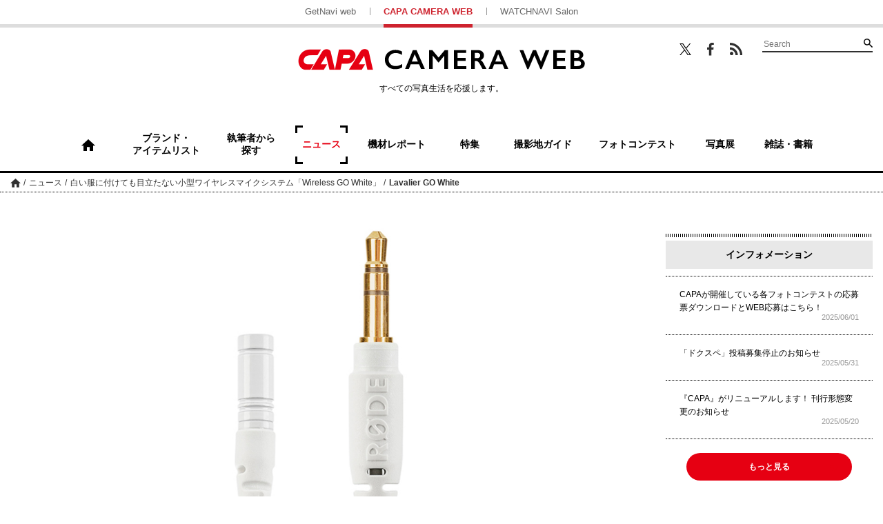

--- FILE ---
content_type: text/html; charset=UTF-8
request_url: https://getnavi.jp/capa/news/336946/attachment/200527rode03_02/
body_size: 11572
content:
<!doctype html>
		<html lang="ja">
	<head>
		<meta charset="UTF-8">
		<meta name="viewport" content="width=device-width, initial-scale=1">
		<link rel="profile" href="http://gmpg.org/xfn/11">
							<meta name="robots" content="noindex">
		
		<meta property="fb:app_id" content="1681591428752327" />
		<meta property="og:locale" content="ja_JP" />
		<meta property="og:site_name" content="CAPA CAMERA WEB" />
							<meta property="og:image" content="https://getnavi.jp/capa/wps/wp-content/uploads/2020/05/200527rode03_02.jpg" />
				<meta property="og:type" content="website" />
		<meta property="og:title" content="白い服に付けても目立たない小型ワイヤレスマイクシステム「Wireless GO White」 | CAPA CAMERA WEB" />
		<meta property="og:description" content="Lavalier GO White"/>
		<meta name="twitter:card" content="summary_large_image" />
		<meta name="twitter:site" content="@capacamera_net"/>
		<meta name="twitter:title" content="白い服に付けても目立たない小型ワイヤレスマイクシステム「Wireless GO White」 | CAPA CAMERA WEB" />
		<meta name="twitter:description" content="Lavalier GO White" />
							<meta name="twitter:image" content="https://getnavi.jp/capa/wps/wp-content/uploads/2020/05/200527rode03_02.jpg" />
				<meta http-equiv="X-UA-Compatible" content="IE=edge,chrome=1">
		<!-- Google+1 -->
		<script type="text/javascript" src="//apis.google.com/js/plusone.js">{lang: 'ja'}</script>
		<!-- adtag -->
		<script type="application/javascript" src="//anymind360.com/js/3680/ats.js"></script>
				<title>白い服に付けても目立たない小型ワイヤレスマイクシステム「Wireless GO White」 | CAPA CAMERA WEB</title>
		<meta name="description" content="Lavalier GO White">
				<link rel="apple-touch-icon" sizes="180x180" href="https://getnavi.jp/capa/wps/wp-content/themes/capacamera2018/images/app_icon.png">
		<link rel="apple-touch-icon-precomposed" href="https://getnavi.jp/capa/wps/wp-content/themes/capacamera2018/images/app_icon.png">
		<link rel="icon" sizes="192x192" href="https://getnavi.jp/capa/wps/wp-content/themes/capacamera2018/images/app_icon.png">
		<link rel="shortcut icon" href="https://getnavi.jp/capa/wps/wp-content/themes/capacamera2018/images/favicon.ico" type="image/vnd.microsoft.icon">
		<!-- Google Tag Manager -->
		<script>(function(w,d,s,l,i){w[l]=w[l]||[];w[l].push({'gtm.start':
				new Date().getTime(),event:'gtm.js'});var f=d.getElementsByTagName(s)[0],
				j=d.createElement(s),dl=l!='dataLayer'?'&l='+l:'';j.async=true;j.src=
				'https://www.googletagmanager.com/gtm.js?id='+i+dl;f.parentNode.insertBefore(j,f);
			})(window,document,'script','dataLayer','GTM-5P2B2XP');</script>
		<!-- End Google Tag Manager -->
		<meta name='robots' content='max-image-preview:large' />
<link rel="alternate" type="application/rss+xml" title="CAPA CAMERA WEB &raquo; フィード" href="https://getnavi.jp/capa/feed/" />
<link rel="alternate" type="application/rss+xml" title="CAPA CAMERA WEB &raquo; コメントフィード" href="https://getnavi.jp/capa/comments/feed/" />
<script type="text/javascript">
/* <![CDATA[ */
window._wpemojiSettings = {"baseUrl":"https:\/\/s.w.org\/images\/core\/emoji\/16.0.1\/72x72\/","ext":".png","svgUrl":"https:\/\/s.w.org\/images\/core\/emoji\/16.0.1\/svg\/","svgExt":".svg","source":{"concatemoji":"https:\/\/getnavi.jp\/capa\/wps\/wp-includes\/js\/wp-emoji-release.min.js?ver=6.8.3"}};
/*! This file is auto-generated */
!function(s,n){var o,i,e;function c(e){try{var t={supportTests:e,timestamp:(new Date).valueOf()};sessionStorage.setItem(o,JSON.stringify(t))}catch(e){}}function p(e,t,n){e.clearRect(0,0,e.canvas.width,e.canvas.height),e.fillText(t,0,0);var t=new Uint32Array(e.getImageData(0,0,e.canvas.width,e.canvas.height).data),a=(e.clearRect(0,0,e.canvas.width,e.canvas.height),e.fillText(n,0,0),new Uint32Array(e.getImageData(0,0,e.canvas.width,e.canvas.height).data));return t.every(function(e,t){return e===a[t]})}function u(e,t){e.clearRect(0,0,e.canvas.width,e.canvas.height),e.fillText(t,0,0);for(var n=e.getImageData(16,16,1,1),a=0;a<n.data.length;a++)if(0!==n.data[a])return!1;return!0}function f(e,t,n,a){switch(t){case"flag":return n(e,"\ud83c\udff3\ufe0f\u200d\u26a7\ufe0f","\ud83c\udff3\ufe0f\u200b\u26a7\ufe0f")?!1:!n(e,"\ud83c\udde8\ud83c\uddf6","\ud83c\udde8\u200b\ud83c\uddf6")&&!n(e,"\ud83c\udff4\udb40\udc67\udb40\udc62\udb40\udc65\udb40\udc6e\udb40\udc67\udb40\udc7f","\ud83c\udff4\u200b\udb40\udc67\u200b\udb40\udc62\u200b\udb40\udc65\u200b\udb40\udc6e\u200b\udb40\udc67\u200b\udb40\udc7f");case"emoji":return!a(e,"\ud83e\udedf")}return!1}function g(e,t,n,a){var r="undefined"!=typeof WorkerGlobalScope&&self instanceof WorkerGlobalScope?new OffscreenCanvas(300,150):s.createElement("canvas"),o=r.getContext("2d",{willReadFrequently:!0}),i=(o.textBaseline="top",o.font="600 32px Arial",{});return e.forEach(function(e){i[e]=t(o,e,n,a)}),i}function t(e){var t=s.createElement("script");t.src=e,t.defer=!0,s.head.appendChild(t)}"undefined"!=typeof Promise&&(o="wpEmojiSettingsSupports",i=["flag","emoji"],n.supports={everything:!0,everythingExceptFlag:!0},e=new Promise(function(e){s.addEventListener("DOMContentLoaded",e,{once:!0})}),new Promise(function(t){var n=function(){try{var e=JSON.parse(sessionStorage.getItem(o));if("object"==typeof e&&"number"==typeof e.timestamp&&(new Date).valueOf()<e.timestamp+604800&&"object"==typeof e.supportTests)return e.supportTests}catch(e){}return null}();if(!n){if("undefined"!=typeof Worker&&"undefined"!=typeof OffscreenCanvas&&"undefined"!=typeof URL&&URL.createObjectURL&&"undefined"!=typeof Blob)try{var e="postMessage("+g.toString()+"("+[JSON.stringify(i),f.toString(),p.toString(),u.toString()].join(",")+"));",a=new Blob([e],{type:"text/javascript"}),r=new Worker(URL.createObjectURL(a),{name:"wpTestEmojiSupports"});return void(r.onmessage=function(e){c(n=e.data),r.terminate(),t(n)})}catch(e){}c(n=g(i,f,p,u))}t(n)}).then(function(e){for(var t in e)n.supports[t]=e[t],n.supports.everything=n.supports.everything&&n.supports[t],"flag"!==t&&(n.supports.everythingExceptFlag=n.supports.everythingExceptFlag&&n.supports[t]);n.supports.everythingExceptFlag=n.supports.everythingExceptFlag&&!n.supports.flag,n.DOMReady=!1,n.readyCallback=function(){n.DOMReady=!0}}).then(function(){return e}).then(function(){var e;n.supports.everything||(n.readyCallback(),(e=n.source||{}).concatemoji?t(e.concatemoji):e.wpemoji&&e.twemoji&&(t(e.twemoji),t(e.wpemoji)))}))}((window,document),window._wpemojiSettings);
/* ]]> */
</script>
<style id='wp-emoji-styles-inline-css' type='text/css'>

	img.wp-smiley, img.emoji {
		display: inline !important;
		border: none !important;
		box-shadow: none !important;
		height: 1em !important;
		width: 1em !important;
		margin: 0 0.07em !important;
		vertical-align: -0.1em !important;
		background: none !important;
		padding: 0 !important;
	}
</style>
<link rel='stylesheet' id='wp-block-library-css' href='https://getnavi.jp/capa/wps/wp-includes/css/dist/block-library/style.min.css?ver=6.8.3' type='text/css' media='all' />
<style id='classic-theme-styles-inline-css' type='text/css'>
/*! This file is auto-generated */
.wp-block-button__link{color:#fff;background-color:#32373c;border-radius:9999px;box-shadow:none;text-decoration:none;padding:calc(.667em + 2px) calc(1.333em + 2px);font-size:1.125em}.wp-block-file__button{background:#32373c;color:#fff;text-decoration:none}
</style>
<style id='global-styles-inline-css' type='text/css'>
:root{--wp--preset--aspect-ratio--square: 1;--wp--preset--aspect-ratio--4-3: 4/3;--wp--preset--aspect-ratio--3-4: 3/4;--wp--preset--aspect-ratio--3-2: 3/2;--wp--preset--aspect-ratio--2-3: 2/3;--wp--preset--aspect-ratio--16-9: 16/9;--wp--preset--aspect-ratio--9-16: 9/16;--wp--preset--color--black: #000000;--wp--preset--color--cyan-bluish-gray: #abb8c3;--wp--preset--color--white: #ffffff;--wp--preset--color--pale-pink: #f78da7;--wp--preset--color--vivid-red: #cf2e2e;--wp--preset--color--luminous-vivid-orange: #ff6900;--wp--preset--color--luminous-vivid-amber: #fcb900;--wp--preset--color--light-green-cyan: #7bdcb5;--wp--preset--color--vivid-green-cyan: #00d084;--wp--preset--color--pale-cyan-blue: #8ed1fc;--wp--preset--color--vivid-cyan-blue: #0693e3;--wp--preset--color--vivid-purple: #9b51e0;--wp--preset--gradient--vivid-cyan-blue-to-vivid-purple: linear-gradient(135deg,rgba(6,147,227,1) 0%,rgb(155,81,224) 100%);--wp--preset--gradient--light-green-cyan-to-vivid-green-cyan: linear-gradient(135deg,rgb(122,220,180) 0%,rgb(0,208,130) 100%);--wp--preset--gradient--luminous-vivid-amber-to-luminous-vivid-orange: linear-gradient(135deg,rgba(252,185,0,1) 0%,rgba(255,105,0,1) 100%);--wp--preset--gradient--luminous-vivid-orange-to-vivid-red: linear-gradient(135deg,rgba(255,105,0,1) 0%,rgb(207,46,46) 100%);--wp--preset--gradient--very-light-gray-to-cyan-bluish-gray: linear-gradient(135deg,rgb(238,238,238) 0%,rgb(169,184,195) 100%);--wp--preset--gradient--cool-to-warm-spectrum: linear-gradient(135deg,rgb(74,234,220) 0%,rgb(151,120,209) 20%,rgb(207,42,186) 40%,rgb(238,44,130) 60%,rgb(251,105,98) 80%,rgb(254,248,76) 100%);--wp--preset--gradient--blush-light-purple: linear-gradient(135deg,rgb(255,206,236) 0%,rgb(152,150,240) 100%);--wp--preset--gradient--blush-bordeaux: linear-gradient(135deg,rgb(254,205,165) 0%,rgb(254,45,45) 50%,rgb(107,0,62) 100%);--wp--preset--gradient--luminous-dusk: linear-gradient(135deg,rgb(255,203,112) 0%,rgb(199,81,192) 50%,rgb(65,88,208) 100%);--wp--preset--gradient--pale-ocean: linear-gradient(135deg,rgb(255,245,203) 0%,rgb(182,227,212) 50%,rgb(51,167,181) 100%);--wp--preset--gradient--electric-grass: linear-gradient(135deg,rgb(202,248,128) 0%,rgb(113,206,126) 100%);--wp--preset--gradient--midnight: linear-gradient(135deg,rgb(2,3,129) 0%,rgb(40,116,252) 100%);--wp--preset--font-size--small: 13px;--wp--preset--font-size--medium: 20px;--wp--preset--font-size--large: 36px;--wp--preset--font-size--x-large: 42px;--wp--preset--spacing--20: 0.44rem;--wp--preset--spacing--30: 0.67rem;--wp--preset--spacing--40: 1rem;--wp--preset--spacing--50: 1.5rem;--wp--preset--spacing--60: 2.25rem;--wp--preset--spacing--70: 3.38rem;--wp--preset--spacing--80: 5.06rem;--wp--preset--shadow--natural: 6px 6px 9px rgba(0, 0, 0, 0.2);--wp--preset--shadow--deep: 12px 12px 50px rgba(0, 0, 0, 0.4);--wp--preset--shadow--sharp: 6px 6px 0px rgba(0, 0, 0, 0.2);--wp--preset--shadow--outlined: 6px 6px 0px -3px rgba(255, 255, 255, 1), 6px 6px rgba(0, 0, 0, 1);--wp--preset--shadow--crisp: 6px 6px 0px rgba(0, 0, 0, 1);}:where(.is-layout-flex){gap: 0.5em;}:where(.is-layout-grid){gap: 0.5em;}body .is-layout-flex{display: flex;}.is-layout-flex{flex-wrap: wrap;align-items: center;}.is-layout-flex > :is(*, div){margin: 0;}body .is-layout-grid{display: grid;}.is-layout-grid > :is(*, div){margin: 0;}:where(.wp-block-columns.is-layout-flex){gap: 2em;}:where(.wp-block-columns.is-layout-grid){gap: 2em;}:where(.wp-block-post-template.is-layout-flex){gap: 1.25em;}:where(.wp-block-post-template.is-layout-grid){gap: 1.25em;}.has-black-color{color: var(--wp--preset--color--black) !important;}.has-cyan-bluish-gray-color{color: var(--wp--preset--color--cyan-bluish-gray) !important;}.has-white-color{color: var(--wp--preset--color--white) !important;}.has-pale-pink-color{color: var(--wp--preset--color--pale-pink) !important;}.has-vivid-red-color{color: var(--wp--preset--color--vivid-red) !important;}.has-luminous-vivid-orange-color{color: var(--wp--preset--color--luminous-vivid-orange) !important;}.has-luminous-vivid-amber-color{color: var(--wp--preset--color--luminous-vivid-amber) !important;}.has-light-green-cyan-color{color: var(--wp--preset--color--light-green-cyan) !important;}.has-vivid-green-cyan-color{color: var(--wp--preset--color--vivid-green-cyan) !important;}.has-pale-cyan-blue-color{color: var(--wp--preset--color--pale-cyan-blue) !important;}.has-vivid-cyan-blue-color{color: var(--wp--preset--color--vivid-cyan-blue) !important;}.has-vivid-purple-color{color: var(--wp--preset--color--vivid-purple) !important;}.has-black-background-color{background-color: var(--wp--preset--color--black) !important;}.has-cyan-bluish-gray-background-color{background-color: var(--wp--preset--color--cyan-bluish-gray) !important;}.has-white-background-color{background-color: var(--wp--preset--color--white) !important;}.has-pale-pink-background-color{background-color: var(--wp--preset--color--pale-pink) !important;}.has-vivid-red-background-color{background-color: var(--wp--preset--color--vivid-red) !important;}.has-luminous-vivid-orange-background-color{background-color: var(--wp--preset--color--luminous-vivid-orange) !important;}.has-luminous-vivid-amber-background-color{background-color: var(--wp--preset--color--luminous-vivid-amber) !important;}.has-light-green-cyan-background-color{background-color: var(--wp--preset--color--light-green-cyan) !important;}.has-vivid-green-cyan-background-color{background-color: var(--wp--preset--color--vivid-green-cyan) !important;}.has-pale-cyan-blue-background-color{background-color: var(--wp--preset--color--pale-cyan-blue) !important;}.has-vivid-cyan-blue-background-color{background-color: var(--wp--preset--color--vivid-cyan-blue) !important;}.has-vivid-purple-background-color{background-color: var(--wp--preset--color--vivid-purple) !important;}.has-black-border-color{border-color: var(--wp--preset--color--black) !important;}.has-cyan-bluish-gray-border-color{border-color: var(--wp--preset--color--cyan-bluish-gray) !important;}.has-white-border-color{border-color: var(--wp--preset--color--white) !important;}.has-pale-pink-border-color{border-color: var(--wp--preset--color--pale-pink) !important;}.has-vivid-red-border-color{border-color: var(--wp--preset--color--vivid-red) !important;}.has-luminous-vivid-orange-border-color{border-color: var(--wp--preset--color--luminous-vivid-orange) !important;}.has-luminous-vivid-amber-border-color{border-color: var(--wp--preset--color--luminous-vivid-amber) !important;}.has-light-green-cyan-border-color{border-color: var(--wp--preset--color--light-green-cyan) !important;}.has-vivid-green-cyan-border-color{border-color: var(--wp--preset--color--vivid-green-cyan) !important;}.has-pale-cyan-blue-border-color{border-color: var(--wp--preset--color--pale-cyan-blue) !important;}.has-vivid-cyan-blue-border-color{border-color: var(--wp--preset--color--vivid-cyan-blue) !important;}.has-vivid-purple-border-color{border-color: var(--wp--preset--color--vivid-purple) !important;}.has-vivid-cyan-blue-to-vivid-purple-gradient-background{background: var(--wp--preset--gradient--vivid-cyan-blue-to-vivid-purple) !important;}.has-light-green-cyan-to-vivid-green-cyan-gradient-background{background: var(--wp--preset--gradient--light-green-cyan-to-vivid-green-cyan) !important;}.has-luminous-vivid-amber-to-luminous-vivid-orange-gradient-background{background: var(--wp--preset--gradient--luminous-vivid-amber-to-luminous-vivid-orange) !important;}.has-luminous-vivid-orange-to-vivid-red-gradient-background{background: var(--wp--preset--gradient--luminous-vivid-orange-to-vivid-red) !important;}.has-very-light-gray-to-cyan-bluish-gray-gradient-background{background: var(--wp--preset--gradient--very-light-gray-to-cyan-bluish-gray) !important;}.has-cool-to-warm-spectrum-gradient-background{background: var(--wp--preset--gradient--cool-to-warm-spectrum) !important;}.has-blush-light-purple-gradient-background{background: var(--wp--preset--gradient--blush-light-purple) !important;}.has-blush-bordeaux-gradient-background{background: var(--wp--preset--gradient--blush-bordeaux) !important;}.has-luminous-dusk-gradient-background{background: var(--wp--preset--gradient--luminous-dusk) !important;}.has-pale-ocean-gradient-background{background: var(--wp--preset--gradient--pale-ocean) !important;}.has-electric-grass-gradient-background{background: var(--wp--preset--gradient--electric-grass) !important;}.has-midnight-gradient-background{background: var(--wp--preset--gradient--midnight) !important;}.has-small-font-size{font-size: var(--wp--preset--font-size--small) !important;}.has-medium-font-size{font-size: var(--wp--preset--font-size--medium) !important;}.has-large-font-size{font-size: var(--wp--preset--font-size--large) !important;}.has-x-large-font-size{font-size: var(--wp--preset--font-size--x-large) !important;}
:where(.wp-block-post-template.is-layout-flex){gap: 1.25em;}:where(.wp-block-post-template.is-layout-grid){gap: 1.25em;}
:where(.wp-block-columns.is-layout-flex){gap: 2em;}:where(.wp-block-columns.is-layout-grid){gap: 2em;}
:root :where(.wp-block-pullquote){font-size: 1.5em;line-height: 1.6;}
</style>
<link rel='stylesheet' id='ppress-frontend-css' href='https://getnavi.jp/capa/wps/wp-content/plugins/wp-user-avatar/assets/css/frontend.min.css?ver=4.16.7' type='text/css' media='all' />
<link rel='stylesheet' id='ppress-flatpickr-css' href='https://getnavi.jp/capa/wps/wp-content/plugins/wp-user-avatar/assets/flatpickr/flatpickr.min.css?ver=4.16.7' type='text/css' media='all' />
<link rel='stylesheet' id='ppress-select2-css' href='https://getnavi.jp/capa/wps/wp-content/plugins/wp-user-avatar/assets/select2/select2.min.css?ver=6.8.3' type='text/css' media='all' />
<link rel='stylesheet' id='capa-style-css' href='https://getnavi.jp/capa/wps/wp-content/themes/capacamera2018/style.css?ver=0.2.15' type='text/css' media='all' />
<link rel='stylesheet' id='taxopress-frontend-css-css' href='https://getnavi.jp/capa/wps/wp-content/plugins/simple-tags/assets/frontend/css/frontend.css?ver=3.40.1' type='text/css' media='all' />
<script type="text/javascript" src="https://getnavi.jp/capa/wps/wp-includes/js/jquery/jquery.min.js?ver=3.7.1" id="jquery-core-js"></script>
<script type="text/javascript" src="https://getnavi.jp/capa/wps/wp-includes/js/jquery/jquery-migrate.min.js?ver=3.4.1" id="jquery-migrate-js"></script>
<script type="text/javascript" src="https://getnavi.jp/capa/wps/wp-content/plugins/wp-user-avatar/assets/flatpickr/flatpickr.min.js?ver=4.16.7" id="ppress-flatpickr-js"></script>
<script type="text/javascript" src="https://getnavi.jp/capa/wps/wp-content/plugins/wp-user-avatar/assets/select2/select2.min.js?ver=4.16.7" id="ppress-select2-js"></script>
<script type="text/javascript" src="https://getnavi.jp/capa/wps/wp-content/themes/capacamera2018/js/navigation.js?ver=20151215" id="capa-navigation-js"></script>
<script type="text/javascript" src="https://getnavi.jp/capa/wps/wp-content/themes/capacamera2018/js/skip-link-focus-fix.js?ver=20151215" id="capa-skip-link-focus-fix-js"></script>
<script type="text/javascript" src="https://getnavi.jp/capa/wps/wp-content/themes/capacamera2018/js/slick.min.js?ver=0.2.15" id="slick-js"></script>
<script type="text/javascript" src="https://getnavi.jp/capa/wps/wp-content/themes/capacamera2018/js/jquery.matchHeight-min.js?ver=0.2.15" id="match-height-js"></script>
<script type="text/javascript" src="https://getnavi.jp/capa/wps/wp-content/themes/capacamera2018/js/capa2018.js?ver=0.2.15" id="capa-script-js"></script>
<script type="text/javascript" src="https://getnavi.jp/capa/wps/wp-content/plugins/simple-tags/assets/frontend/js/frontend.js?ver=3.40.1" id="taxopress-frontend-js-js"></script>
<link rel="https://api.w.org/" href="https://getnavi.jp/capa/wp-json/" /><link rel="alternate" title="JSON" type="application/json" href="https://getnavi.jp/capa/wp-json/wp/v2/media/336956" /><link rel="EditURI" type="application/rsd+xml" title="RSD" href="https://getnavi.jp/capa/wps/xmlrpc.php?rsd" />
<link rel='shortlink' href='https://getnavi.jp/capa/?p=336956' />
<link rel="alternate" title="oEmbed (JSON)" type="application/json+oembed" href="https://getnavi.jp/capa/wp-json/oembed/1.0/embed?url=https%3A%2F%2Fgetnavi.jp%2Fcapa%2Fnews%2F336946%2Fattachment%2F200527rode03_02%2F" />
<link rel="alternate" title="oEmbed (XML)" type="text/xml+oembed" href="https://getnavi.jp/capa/wp-json/oembed/1.0/embed?url=https%3A%2F%2Fgetnavi.jp%2Fcapa%2Fnews%2F336946%2Fattachment%2F200527rode03_02%2F&#038;format=xml" />
                                        <script>
                                            var ajaxUrl = 'https://getnavi.jp/capa/wps/wp-admin/admin-ajax.php';
                                        </script>
                                <style type="text/css">a.st_tag, a.internal_tag, .st_tag, .internal_tag { text-decoration: underline !important; }</style>        <script>
            function isSmartPhone() {
                if (navigator.userAgent.match(/iPhone|Android.+Mobile/)) {
                    return true;
                } else {
                    return false;
                }
            }
        </script>
		<script src="//j.wovn.io/1" data-wovnio="key=xmdLwi" async></script>
		<!-- docomo -->
<!--		<script type="text/javascript" src="//cdn.adnwif.smt.docomo.ne.jp/scripts/deliver/4.0/infeed.js"></script>-->
		<!-- DFP広告 -->
        <style>
            .onepub-ov-padding-top {
                height: 4px;
            }

            .onepub-ov-close-button {
                display: block;
                width: 20px;
                height: 20px;
                position: absolute;
                right: 0px;
                top: -20px;
                border: none;
                box-shadow: -1px -1px 1px 0 rgb(0 0 0 / 20%);
                background-color: #fff;
            }

            .onepub-ov-close-button::before, .onepub-ov-close-button::after {
                content: "";
                position: absolute;
                top: 50%;
                left: 50%;
                width: 3px;
                height: 20px;
                background: #333;
            }

            .onepub-ov-close-button::after {
                transform: translate(-50%,-50%) rotate(-45deg);
            }

            .onepub-ov-close-button::before {
                transform: translate(-50%,-50%) rotate(45deg);
            }

            .onepub-ov-rendered {
                display: block !important;
                height: auto !important;
                visibility: visible;
                opacity: 1;
                will-change: opacity;
                width: 100%;
                position: fixed;
                left: 0;
                right: 0;
                bottom: 0;
                box-sizing: border-box;
                z-index: 2147483647;
                box-shadow: rgb(0 0 0 / 40%) 0px -4px 6px -3px;
                background: rgb(255 255 255);
            }

            .onepub-ov-norendered {
                visibility: hidden;
                opacity: 0;
                will-change: opacity;
                transition: opacity 225ms cubic-bezier(0.4, 0, 0.2, 1) 0ms;
            }
        </style>
		<script src="//fourmtagservices.appspot.com"></script>
		<script type="text/javascript" src="https://native.sharethrough.com/assets/sfp.js" data-str-disable-tracking="true"></script>

		<!-- ▼ 2020/10/29 追加 -->
		            <script async src="https://securepubads.g.doubleclick.net/tag/js/gpt.js"></script>
			<script>
			var slotBasePath = '/83555300,2221531/gakken_plus/capacamera/';
            var slot = ['PC', 'SP'];
            var googletag = googletag || {};
            googletag.cmd = googletag.cmd || [];
            var slotSpFov = null;
            var path_value = location.pathname.substr(0, 40);
		    var ref_value = document.referrer ? document.referrer.split("/")[2] : 'null';
            googletag.cmd.push(function() {
                                                                        if (isSmartPhone()) {
                            googletag.defineSlot('/22876004866/OP/CCSPARTP1', [[320, 100], [320, 50], [1, 1], 'fluid'], 'CCSPARTP1').addService(googletag.pubads());
                            googletag.defineSlot('/22876004866/OP/CCSPARTP2', [[320, 100], [320, 50], [1, 1], 'fluid'], 'CCSPARTP2').addService(googletag.pubads());
                            googletag.defineSlot('/22876004866/OP/CCSPARBM',[[336, 280], [300, 250], [1, 1], 'fluid'], 'CCSPARBM').addService(googletag.pubads());
                            googletag.defineSlot('/22876004866/OP/CCSPAROT1',[[336, 280], [300, 250], [1, 1], 'fluid'], 'CCSPAROT1').addService(googletag.pubads());
                            googletag.defineSlot('/22876004866/OP/CCSPAROT2',[[336, 280], [300, 250], [1, 1], 'fluid'], 'CCSPAROT2').addService(googletag.pubads());
                            slotSpFov = googletag.defineSlot('/22876004866/OP/CCSPALOL', [[320, 180], [320, 100], [320, 50], [1, 1], 'fluid'], 'CCSPALOL').addService(googletag.pubads());
                        } else {
                            googletag.defineSlot('/22876004866/OP/CCPCALOT1', [[300, 250], [300, 600], [1, 1], 'fluid'], 'CCPCALOT1').addService(googletag.pubads());
                            googletag.defineSlot('/22876004866/OP/CCPCALOT2', [[300, 250], [300, 600], [1, 1], 'fluid'], 'CCPCALOT2').addService(googletag.pubads());
                            googletag.defineSlot('/22876004866/OP/CCPCALOT3', [[300, 250], [300, 600], [1, 1], 'fluid'], 'CCPCALOT3').addService(googletag.pubads());
                            googletag.defineSlot('/22876004866/OP/CCPCAROT', [[300, 250], [300, 600], [1, 1], 'fluid'], 'CCPCAROT').addService(googletag.pubads());
                            googletag.defineSlot('/22876004866/OP/CCPCARTP', [[970, 250], [728, 90], [1, 1], 'fluid'], 'CCPCARTP').addService(googletag.pubads());
                            googletag.defineSlot('/22876004866/OP/CCPCARBM1', [[970, 250], [728, 90], [1, 1], 'fluid'], 'CCPCARBM1').addService(googletag.pubads());
                            googletag.defineSlot('/22876004866/OP/CCPCARBM2', [[970, 250], [728, 90], [1, 1], 'fluid'], 'CCPCARBM2').addService(googletag.pubads());
                            googletag.defineSlot('/22876004866/OP/CCPCARBML',[[336, 280], [300, 250], [1, 1], 'fluid'], 'CCPCARBML').addService(googletag.pubads());
                            googletag.defineSlot('/22876004866/OP/CCPCARBMR',[[336, 280], [300, 250], [1, 1], 'fluid'], 'CCPCARBMR').addService(googletag.pubads());
                            slotSpFov = googletag.defineSlot('/22876004866/OP/CCPCALOL', [[728, 90], [900, 90], [1, 1], 'fluid'], 'CCPCALOL').addService(googletag.pubads());
                        }

                        if (isSmartPhone()) {
                            googletag.defineSlot('/22876004866/OP/CCSPOTGOT',  [[300, 250], [336, 280], [1, 1], 'fluid'], 'CCSPOTGOT').addService(googletag.pubads());
                        } else {
                            googletag.defineSlot('/22876004866/OP/CCPCOTGOT', [[300, 250], [300, 600], [336, 280], [1, 1], 'fluid'], 'CCPCOTGOT').addService(googletag.pubads());
                        }
                                googletag.pubads().enableSingleRequest();
                googletag.pubads().setTargeting('URLs', path_value);
                googletag.pubads().setTargeting('Ref', ref_value);
                googletag.pubads().disableInitialLoad();
                googletag.pubads().collapseEmptyDivs();
                googletag.enableServices();

                googletag.pubads().addEventListener('slotRenderEnded', event=>{
                    if (event.slot === slotSpFov) {
                        if (!event.size)
                            return;
                        var ovDiv = document.querySelector('#onepub_ov_wrapper');
                        ovDiv.className = 'onepub-ov-rendered';
                        var closeBtn = document.querySelector('#onepub_ov_wrapper > button');
                        closeBtn.addEventListener('click', event=>{
                            ovDiv.className = 'onepub-ov-norendered';
                            googletag.cmd.push(function() {
                                googletag.destroySlots([slotSpFov]);
                            });
                            ovDiv.remove();
                        });
                    }
                });
            });
			var device = /ip(hone|od)|android.*(mobile|mini)/i.test(navigator.userAgent) || /Opera Mobi|Mobile.+Firefox|^HTC|Fennec|IEMobile|BlackBerry|BB10.*Mobile|GT-.*Build\/GINGERBREAD|SymbianOS.*AppleWebKit/.test(navigator.userAgent) ? 'SP' : 'PC';
			window.googletag = window.googletag || {cmd: []};
			var _AdSlots = [];
			googletag.cmd.push(function() {
			var i = 0;
			for( var unit in slot[device] ) {
			_AdSlots[i] = googletag.defineSlot(slotBasePath+unit, slot[device][unit],
			unit).addService(googletag.pubads());
			i++;
			}
			});
			</script>
						<!-- ▲ 2020/10/29 追加 -->
	</head>

	<body class="attachment wp-singular attachment-template-default single single-attachment postid-336956 attachmentid-336956 attachment-jpeg wp-theme-capacamera2018">
	<!-- Google Tag Manager (noscript) -->
	<noscript><iframe src="https://www.googletagmanager.com/ns.html?id=GTM-5P2B2XP"
					  height="0" width="0" style="display:none;visibility:hidden"></iframe></noscript>
	<!-- End Google Tag Manager (noscript) -->
	<div id="fb-root"></div>
	<script>(function(d, s, id) {
			var js, fjs = d.getElementsByTagName(s)[0];
			if (d.getElementById(id)) return;
			js = d.createElement(s); js.id = id;
			js.src = 'https://connect.facebook.net/ja_JP/sdk.js#xfbml=1&version=v2.11&appId=128800883822508&autoLogAppEvents=1';
			fjs.parentNode.insertBefore(js, fjs);
		}(document, 'script', 'facebook-jssdk'));</script>
		<div id="page" class="site">
		<a class="skip-link screen-reader-text" href="#content">コンテンツへスキップ</a>

		<header id="masthead" class="site-header">

						<div class="site-links for-pc">
				<ul>
					<li><a href="https://getnavi.jp/">GetNavi web</a></li>
					<li class="current"><a href="https://getnavi.jp/capa/">CAPA CAMERA WEB</a></li>
					<li><a href="https://watchnavi.getnavi.jp/">WATCHNAVI Salon</a></li>
				</ul>
			</div>
			<div class="wrap">
				<div class="search-wrapper for-pc">
					<ul class="sns">
						<li class="twitter"><a href="https://twitter.com/capacamera_net" target="_blank">Twitter</a></li>
						<li class="facebook"><a href="https://www.facebook.com/CapaCameraNet/" target="_blank">Facebook</a></li>
						<li class="feed"><a href="https://getnavi.jp/capa/feed/rss/" target="_blank">RSS</a></li>
					</ul>
					<form role="search" method="get" class="searchform" action="https://getnavi.jp/capa/">
	<div class="search">
		<input type="search" placeholder="Search" value="" name="s" />
		<button type="submit" value="検索">検索</button>
	</div>
</form>
				</div>
				<div class="site-branding">
											<p class="site-title"><a href="https://getnavi.jp/capa/" rel="home">CAPA CAMERA WEB</a></p>
											<p class="catch for-pc">すべての写真生活を応援します。</p>
				</div><!-- .site-branding -->
			</div>
			<nav id="site-navigation" class="main-navigation for-pc">
				<div>
								<ul class="pickup">
					<li class="home "><a href="https://getnavi.jp/capa/"><span>ホーム</span></a></li>
					<li><a href="https://getnavi.jp/capa/tag/"><span>ブランド・<br class="for-pc">アイテムリスト</span></a></li>
					<li><a href="https://getnavi.jp/capa/author/"><span>執筆者から<br class="for-pc">探す</span></a></li>
					<li class="current"><a href="https://getnavi.jp/capa/category/news/"><span>ニュース</span></a></li>
					<li><a href="https://getnavi.jp/capa/category/report/"><span>機材レポート</span></a></li>
					<li><a href="https://getnavi.jp/capa/category/special/"><span>特集</span></a></li>
					<li><a href="https://getnavi.jp/capa/guide/"><span>撮影地ガイド</span></a></li>
					<li><a href="https://getnavi.jp/capa/photocon/"><span>フォトコンテスト</span></a></li>
					<li><a href="https://getnavi.jp/capa/exhibition/"><span>写真展</span></a></li>
					<li><a href="https://getnavi.jp/capa/category/book/"><span>雑誌・書籍</span></a></li>
				</ul>
				</div>
			</nav><!-- #site-navigation -->
			<ul class="toggle-btn for-sp">
				<li class="menu"><a href="#">MENU</a></li>
				<li class="search"><a href="#">検索</a></li>
			</ul>
			<nav id="sp-navigation" class="main-navigation for-sp">
				<div class="sp-menu">
					<ul class="pickup">
						<li class="home"><p><a href="https://getnavi.jp/capa/">ホーム</a></p></li>
						<li class="list"><p><a href="https://getnavi.jp/capa/tag/">ブランド・アイテムリスト</a></p></li>
						<li class="guide"><p><a href="https://getnavi.jp/capa/new/">新着記事</a></p></li>
						<li class="arv"><p><a href="https://getnavi.jp/capa/author/">執筆者から探す</a></p></li>
						<!-- <li class="writer"><p><a href="https://getnavi.jp/capa/popularity/">ランキング</a></p></li> -->
					</ul>
					<ul class="pickup pickup-list">
						<li>
							<p><a href="https://getnavi.jp/capa/category/news/">ニュース</a></p>
							<ul>
								<li><a href="https://getnavi.jp/capa/category/news/item/">製品情報</a></li>
								<li><a href="https://getnavi.jp/capa/category/news/service/">新サービス</a></li>
								<li><a href="https://getnavi.jp/capa/category/news/campaign/">キャンペーン</a></li>
								<li><a href="https://getnavi.jp/capa/category/news/event/">イベント</a></li>
							</ul>
						</li>
						<li>
							<p><a href="https://getnavi.jp/capa/category/report/">機材レポート</a></p>
							<ul>
								<li><a href="https://getnavi.jp/capa/category/report/camera/">カメラ</a></li>
								<li><a href="https://getnavi.jp/capa/category/report/lens/">レンズ</a></li>
								<li><a href="https://getnavi.jp/capa/category/report/tripod/">三脚</a></li>
							</ul>
						</li>
						<li>
							<p><a href="https://getnavi.jp/capa/category/special/">特集</a></p>
						</li>
						<li>
							<p><a href="https://getnavi.jp/capa/guide/">撮影地ガイド</a></p>
						</li>
						<li>
							<p><a href="https://getnavi.jp/capa/photocon/">フォトコンテスト</a></p>
						</li>
						<li>
							<p><a href="https://getnavi.jp/capa/exhibition/">写真展</a></p>
						</li>
						<li>
							<p><a href="https://getnavi.jp/capa/category/book/">雑誌・書籍</a></p>
						</li>
					</ul>
					<ul class="sns">
						<li class="twitter"><a href="https://twitter.com/capacamera_net" target="_blank">Twitter</a></li>
						<li class="facebook"><a href="https://www.facebook.com/CapaCameraNet/" target="_blank">Facebook</a></li>
						<li class="feed"><a href="https://getnavi.jp/capa/feed/rss/" target="_blank">RSS</a></li>
					</ul>
					<div class="site-links">
						<ul>
							<li><a href="https://getnavi.jp/">GetNavi web</a></li>
							<li class="current"><a target="_blank" href="https://getnavi.jp/capa/">CAPA CAMERA WEB</a></li>
							<li><a target="_blank" href="https://watchnavi.getnavi.jp/">WATCHNAVI Salon</a></li>
							<li style="height: 40px;"></li>
						</ul>
					</div>
				</div>
				<div class="sp-search">
					<form role="search" method="get" class="searchform" action="https://getnavi.jp/capa/">
	<div class="search">
		<input type="search" placeholder="Search" value="" name="s" />
		<button type="submit" value="検索">検索</button>
	</div>
</form>
					<dl>
						<dt>注目ワード</dt>
						<dd>
							<ul>
										<li><a href="https://getnavi.jp/capa/tag/cp2022/" >CP+2022</a></li>
				<li><a href="https://getnavi.jp/capa/tag/capa/" >CAPA</a></li>
				<li><a href="https://getnavi.jp/capa/tag/mirrorless/" >ミラーレスカメラ</a></li>
				<li><a href="https://getnavi.jp/capa/tag/slr/" >一眼レフカメラ</a></li>
				<li><a href="https://getnavi.jp/capa/tag/lens/" >レンズ</a></li>
				<li><a href="https://getnavi.jp/capa/tag/ranking/" >ランキング</a></li>
				<li><a href="https://getnavi.jp/capa/tag/dictionary/" >用語事典</a></li>
				<li><a href="https://getnavi.jp/capa/tag/phototech/" >撮影術</a></li>
									</ul>
						</dd>
					</dl>
				</div>
			</nav><!-- #sp-navigation -->
						<div class="tab-menu for-sp">
				<ul><!--
					--><li class="home"><a href="https://getnavi.jp/capa/">ホーム</a></li><!--
					--><li class=""><a href="https://getnavi.jp/capa/new/">新着記事</a></li><!--
					<li class=""><a href="https://getnavi.jp/capa/popularity/">ランキング</a></li>
					--><li class=""><a href="https://getnavi.jp/capa/guide/">撮影地ガイド</a></li><!--
					--><li class=""><a href="https://getnavi.jp/capa/photocon/">フォトコンテスト</a></li><!--
					--><li class=""><a href="https://getnavi.jp/capa/exhibition/">写真展</a></li><!--
					--><li><a href="https://getnavi.jp/" target="_blank">GetNavi web</a></li><!--
					--><li><a href="https://watchnavi.getnavi.jp/" target="_blank">WATCHNAVI Salon</a></li><!--
				--></ul>
			</div>
					</header><!-- #masthead -->
				<div class="breadcrumbs">
			<ol><li><a href="https://getnavi.jp/capa/">ホーム</a></li>
<li><a href="https://getnavi.jp/capa/category/news/">ニュース</a></li>
<li><a href="https://getnavi.jp/capa/news/336946/">白い服に付けても目立たない小型ワイヤレスマイクシステム「Wireless GO White」</a></li>
<li><a href="https://getnavi.jp/capa/news/336946/attachment/200527rode03_02/">Lavalier GO White</a></li>
</ol>		</div>
			<div id="content" class="site-content">
		
	<div id="primary" class="content-area">
				<main id="main" class="site-main">
					<div class="image"><img width="960" height="640" src="https://getnavi.jp/capa/wps/wp-content/uploads/2020/05/200527rode03_02.jpg" class="attachment-full-size size-full-size" alt="Lavalier GO White" decoding="async" fetchpriority="high" srcset="https://getnavi.jp/capa/wps/wp-content/uploads/2020/05/200527rode03_02.jpg 960w, https://getnavi.jp/capa/wps/wp-content/uploads/2020/05/200527rode03_02-300x200.jpg 300w, https://getnavi.jp/capa/wps/wp-content/uploads/2020/05/200527rode03_02-768x512.jpg 768w, https://getnavi.jp/capa/wps/wp-content/uploads/2020/05/200527rode03_02-540x360.jpg 540w, https://getnavi.jp/capa/wps/wp-content/uploads/2020/05/200527rode03_02-286x191.jpg 286w" sizes="(max-width: 960px) 100vw, 960px" /></div>
				</main><!-- #main -->
			</div><!-- #primary -->


<aside id="secondary" class="widget-area">
				<div class="adnw">
			<!-- /22876004866/OP/CCPCALOT1 --> <div id='CCPCALOT1'> <script> if (!isSmartPhone()) { googletag.cmd.push(function() { googletag.display('CCPCALOT1'); }); } </script> </div>		</div>
				<div class="adnw">
			<!-- /22876004866/OP/CCPCALOT2 --> <div id='CCPCALOT2'> <script> if (!isSmartPhone()) { googletag.cmd.push(function() { googletag.display('CCPCALOT2'); }); } </script> </div>		</div>
		<div id="_popIn_ranking"></div>					<div class="adnw">
				<!-- /22876004866/OP/CCPCAROT --> <div id='CCPCAROT'> <script> if (!isSmartPhone()) { googletag.cmd.push(function() { googletag.display('CCPCAROT'); }); } </script> </div>			</div>
							<div class="adnw">
			<!-- /22876004866/OP/CCPCALOT3 --> <div id='CCPCALOT3'> <script> if (!isSmartPhone()) { googletag.cmd.push(function() { googletag.display('CCPCALOT3'); }); } </script> </div>		</div>
				<section class="info for-desktop">
			<div class="head">
				<h2>インフォメーション</h2>
			</div>
			<div class="body">
				<ul>
											<li>
							<a href="https://getnavi.jp/capa/info/capaph/">CAPAが開催している各フォトコンテストの応募票ダウンロードとWEB応募はこちら！</a>
							<div class="date">2025/06/01</div>
						</li>
												<li>
							<a href="https://getnavi.jp/capa/info/toukou/">「ドクスペ」投稿募集停止のお知らせ</a>
							<div class="date">2025/05/31</div>
						</li>
												<li>
							<a href="https://getnavi.jp/capa/info/magazine/">『CAPA』がリニューアルします！ 刊行形態変更のお知らせ</a>
							<div class="date">2025/05/20</div>
						</li>
										</ul>
				<div class="all">
					<a href="https://getnavi.jp/capa/info/">もっと見る</a>
				</div>
			</div>
		</section>
		
						</aside><!-- #secondary -->
			</div><!-- #content -->
			<!-- Gallery領域 -->
		<div id="gallery-overlay"></div>
		<div class="gallery-carousel-wrap">
			<div class="gallery-grid"></div>
			<div id="gallery-close"><span></span></div>
			<div class="gallery-ad">
				                    <!-- /22876004866/OP/CCPCOTGOT -->
                    <div id='CCPCOTGOT'>
                        <script>
                            if (!isSmartPhone()) {
                                googletag.cmd.push(function() { googletag.display('CCPCOTGOT'); });
                            }
                        </script>
					</div>
                    <!-- /22876004866/OP/CCSPOTGOT -->
                    <div id='CCSPOTGOT'>
                        <script>
                            if (isSmartPhone()) {
                                googletag.cmd.push(function() { googletag.display('CCSPOTGOT'); });
                            }
                        </script>
					</div>
							</div>
		</div>
			<div class="breadcrumbs">
		<ol><li><a href="https://getnavi.jp/capa/">ホーム</a></li>
<li><a href="https://getnavi.jp/capa/category/news/">ニュース</a></li>
<li><a href="https://getnavi.jp/capa/news/336946/">白い服に付けても目立たない小型ワイヤレスマイクシステム「Wireless GO White」</a></li>
<li><a href="https://getnavi.jp/capa/news/336946/attachment/200527rode03_02/">Lavalier GO White</a></li>
</ol>	</div>
		<footer id="colophon" class="site-footer">
				<div class="wrap">
			<div class="inner">
				<div class="sp-menu for-sp">
					<ul class="pickup">
						<li class="home"><p><a href="https://getnavi.jp/capa/">ホーム</a></p></li>
						<li class="list"><p><a href="https://getnavi.jp/capa/tag/">ブランド・アイテムリスト</a></p></li>
						<li class="arv"><p><a href="https://getnavi.jp/capa/new/">新着記事</a></p></li>
						<li class="writer"><p><a href="https://getnavi.jp/capa/author/">執筆者から探す</a></p></li>
						<!-- <li class="ranking"><p><a href="https://getnavi.jp/capa/popularity/">ランキング</a></p></li> -->
					</ul>
					<ul class="pickup pickup-list">
						<li>
							<p><a href="https://getnavi.jp/capa/category/news/">ニュース</a></p>
							<ul>
								<li><a href="https://getnavi.jp/capa/category/news/item/">製品情報</a></li>
								<li><a href="https://getnavi.jp/capa/category/news/service/">新サービス</a></li>
								<li><a href="https://getnavi.jp/capa/category/news/campaign/">キャンペーン</a></li>
								<li><a href="https://getnavi.jp/capa/category/news/event/">イベント</a></li>
							</ul>
						</li>
						<li>
							<p><a href="https://getnavi.jp/capa/category/report/">機材レポート</a></p>
							<ul>
								<li><a href="https://getnavi.jp/capa/category/report/camera/">カメラ</a></li>
								<li><a href="https://getnavi.jp/capa/category/report/lens/">レンズ</a></li>
								<li><a href="https://getnavi.jp/capa/category/report/tripod/">三脚</a></li>
							</ul>
						</li>
						<li>
							<p><a href="https://getnavi.jp/capa/category/special/">特集</a></p>
						</li>
						<li>
							<p><a href="https://getnavi.jp/capa/guide/">撮影地ガイド</a></p>
						</li>
						<li>
							<p><a href="https://getnavi.jp/capa/photocon/">フォトコンテスト</a></p>
						</li>
						<li>
							<p><a href="https://getnavi.jp/capa/exhibition/">写真展</a></p>
						</li>
						<li>
							<p><a href="https://getnavi.jp/capa/category/book/">雑誌・書籍</a></p>
						</li>
					</ul>
				</div>
				<div class="site-info">
					<div class="logo"><a href="https://getnavi.jp/capa/">CAPA CAMERA WEB</a></div>
					<p>すべての写真生活を応援します。</p>
					<ul class="sns">
						<li class="twitter"><a href="https://twitter.com/capacamera_net" target="_blank">Twitter</a></li>
						<li class="facebook"><a href="https://www.facebook.com/CapaCameraNet/" target="_blank">Facebook</a></li>
						<li class="feed"><a href="https://getnavi.jp/capa/feed/rss/" target="_blank">RSS</a></li>
					</ul>
									</div><!-- .site-info -->
				<div class="navigation for-pc">
					<ul>
						<li class="home"><a href="https://getnavi.jp/capa/">ホーム</a></li>
						<li class="list"><a href="https://getnavi.jp/capa/tag/">ブランド・アイテムリスト</a></li>
						<li class="arv"><a href="https://getnavi.jp/capa/new/">新着記事</a></li>
						<li class="writer"><a href="https://getnavi.jp/capa/author/">執筆者から探す</a></li>
						<!-- <li class="ranking"><a href="https://getnavi.jp/capa/popularity/">ランキング</a></li> -->
					</ul>
					<ul>
						<li>
							<dl>
								<dt><a href="https://getnavi.jp/capa/category/news/">ニュース</a></dt>
								<dd><a href="https://getnavi.jp/capa/category/news/item/">製品情報</a></dd>
								<dd><a href="https://getnavi.jp/capa/category/news/service/">新サービス</a></dd>
								<dd><a href="https://getnavi.jp/capa/category/news/campaign/">キャンペーン</a></dd>
								<dd><a href="https://getnavi.jp/capa/category/news/event/">イベント</a></dd>
							</dl>
						</li>
					</ul>
					<ul>
						<li>
							<dl>
								<dt><a href="https://getnavi.jp/capa/category/report/">機材レポート</a></dt>
								<dd><a href="https://getnavi.jp/capa/category/report/camera/">カメラ</a></dd>
								<dd><a href="https://getnavi.jp/capa/category/report/lens/">レンズ</a></dd>
								<dd><a href="https://getnavi.jp/capa/category/report/tripod/">三脚</a></dd>
							</dl>
						</li>
					</ul>
					<ul>
						<li>
							<dl>
								<dt><a href="https://getnavi.jp/capa/category/special/">特集</a></dt>
								<dd></dd>
							</dl>
						</li>
					</ul>
					<ul>
						<li>
							<dl>
								<dt><a href="https://getnavi.jp/capa/guide/">撮影地ガイド</a></dt>
								<dd></dd>
							</dl>
						</li>
					</ul>
					<ul>
						<li>
							<dl>
								<dt><a href="https://getnavi.jp/capa/photocon/">フォトコンテスト</a></dt>
								<dd></dd>
							</dl>
						</li>
					</ul>
					<ul>
						<li>
							<dl>
								<dt><a href="https://getnavi.jp/capa/exhibition/">写真展</a></dt>
								<dd></dd>
							</dl>
						</li>
					</ul>
					<ul>
						<li>
							<dl>
								<dt><a href="https://getnavi.jp/capa/category/book/">雑誌・書籍</a></dt>
								<dd></dd>
							</dl>
						</li>
					</ul>
				</div>
				<p class="pagetop"><a href="#page">ページトップへ</a></p>
			</div>
		</div>
		<div class="footer-link-wrap">
			<ul class="footer-links">
				<li><a target="_blank" href="https://one-publishing.co.jp/terms">サイトのご利用にあたって</a></li>
				<li><a target="_blank" href="https://one-publishing.co.jp/privacy">個人情報について</a></li>
				<li><a target="_blank" href="https://one-publishing.co.jp/informative">インフォマティブデータ取得ガイドライン</a></li>
				<li><a href="https://getnavi.jp/capa/info/ad/">広告掲載について</a></li>
				<!-- <li><a href="https://getnavi.jp/capa/photocon-ad/">コンテスト掲載お申し込み</a></li> -->
				<li><a target="_blank" href="https://one-publishing.co.jp/contact">お問い合わせ</a></li>
			</ul>
			<div class="copyright">&copy; ONE PUBLISHING</div>
		</div>
		<div class="site-links">
			<ul>
				<li><a target="_blank" href="https://getnavi.jp/">GetNavi web</a></li>
				<li class="current"><a href="https://getnavi.jp/capa/">CAPA CAMERA WEB</a></li>
				<li><a target="_blank" href="https://watchnavi.getnavi.jp/">WATCHNAVI Salon</a></li>
				<li><span></span></li>
			</ul>
		</div>
			</footer><!-- #colophon -->
</div><!-- #page -->


<script type="speculationrules">
{"prefetch":[{"source":"document","where":{"and":[{"href_matches":"\/capa\/*"},{"not":{"href_matches":["\/capa\/wps\/wp-*.php","\/capa\/wps\/wp-admin\/*","\/capa\/wps\/wp-content\/uploads\/*","\/capa\/wps\/wp-content\/*","\/capa\/wps\/wp-content\/plugins\/*","\/capa\/wps\/wp-content\/themes\/capacamera2018\/*","\/capa\/*\\?(.+)"]}},{"not":{"selector_matches":"a[rel~=\"nofollow\"]"}},{"not":{"selector_matches":".no-prefetch, .no-prefetch a"}}]},"eagerness":"conservative"}]}
</script>
<script type="text/javascript" id="ppress-frontend-script-js-extra">
/* <![CDATA[ */
var pp_ajax_form = {"ajaxurl":"https:\/\/getnavi.jp\/capa\/wps\/wp-admin\/admin-ajax.php","confirm_delete":"Are you sure?","deleting_text":"Deleting...","deleting_error":"An error occurred. Please try again.","nonce":"968bba823e","disable_ajax_form":"false","is_checkout":"0","is_checkout_tax_enabled":"0","is_checkout_autoscroll_enabled":"true"};
/* ]]> */
</script>
<script type="text/javascript" src="https://getnavi.jp/capa/wps/wp-content/plugins/wp-user-avatar/assets/js/frontend.min.js?ver=4.16.7" id="ppress-frontend-script-js"></script>
<script type="text/javascript" src="https://getnavi.jp/capa/wps/wp-content/themes/capacamera2018/js/gallery.js?ver=0.2.15" id="capa-gallery-js"></script>
<script type="text/javascript" src="https://getnavi.jp/capa/wps/wp-content/plugins/lazy-load/js/jquery.sonar.min.js?ver=0.6.1" id="jquery-sonar-js"></script>
<script type="text/javascript" src="https://getnavi.jp/capa/wps/wp-content/plugins/lazy-load/js/lazy-load.js?ver=0.6.1" id="wpcom-lazy-load-images-js"></script>
<!-- popin -->
<script type="text/javascript">
	(function() {
		var pa = document.createElement('script'); pa.type = 'text/javascript'; pa.charset = "utf-8"; pa.async = true;
		pa.src = window.location.protocol + "//api.popin.cc/searchbox/capa_getnavi.js";
		var s = document.getElementsByTagName('script')[0]; s.parentNode.insertBefore(pa, s);
	})();
</script>
    <!-- /22876004866/OP/CCPCALOL -->
    <div id='onepub_ov_wrapper' class='onepub-ov-norendered'>
        <div class="onepub-ov-padding-top"></div>
        <button class="onepub-ov-close-button"></button>
        <div id='CCPCALOL' style="margin: 0; text-align: center;">
            <script>
                if (!isSmartPhone()) {
                    googletag.cmd.push(function() {
                        googletag.display('CCPCALOL');
                    });
                }
            </script>
        </div>
    </div>
</body>
</html>


--- FILE ---
content_type: image/svg+xml
request_url: https://getnavi.jp/capa/wps/wp-content/themes/capacamera2018/images/icon-header-facebook.svg
body_size: 283
content:
<svg xmlns="http://www.w3.org/2000/svg" width="10" height="19" viewBox="0 0 10 19">
  <defs>
    <style>
      .cls-1 {
        fill: #303030;
        fill-rule: evenodd;
      }
    </style>
  </defs>
  <path id="icon-header-facebook.svg" class="cls-1" d="M1140.51,62.22a4.2,4.2,0,0,0-3.09,1.144,4.332,4.332,0,0,0-1.16,3.22v2.433h-2.85v3.3h2.85v8.471h3.41V72.32h2.84l0.43-3.3h-3.27V66.907a1.867,1.867,0,0,1,.34-1.205,1.623,1.623,0,0,1,1.29-.4h1.76V62.354a18.658,18.658,0,0,0-2.55-.134h0Z" transform="translate(-1133.41 -62.219)"/>
</svg>
